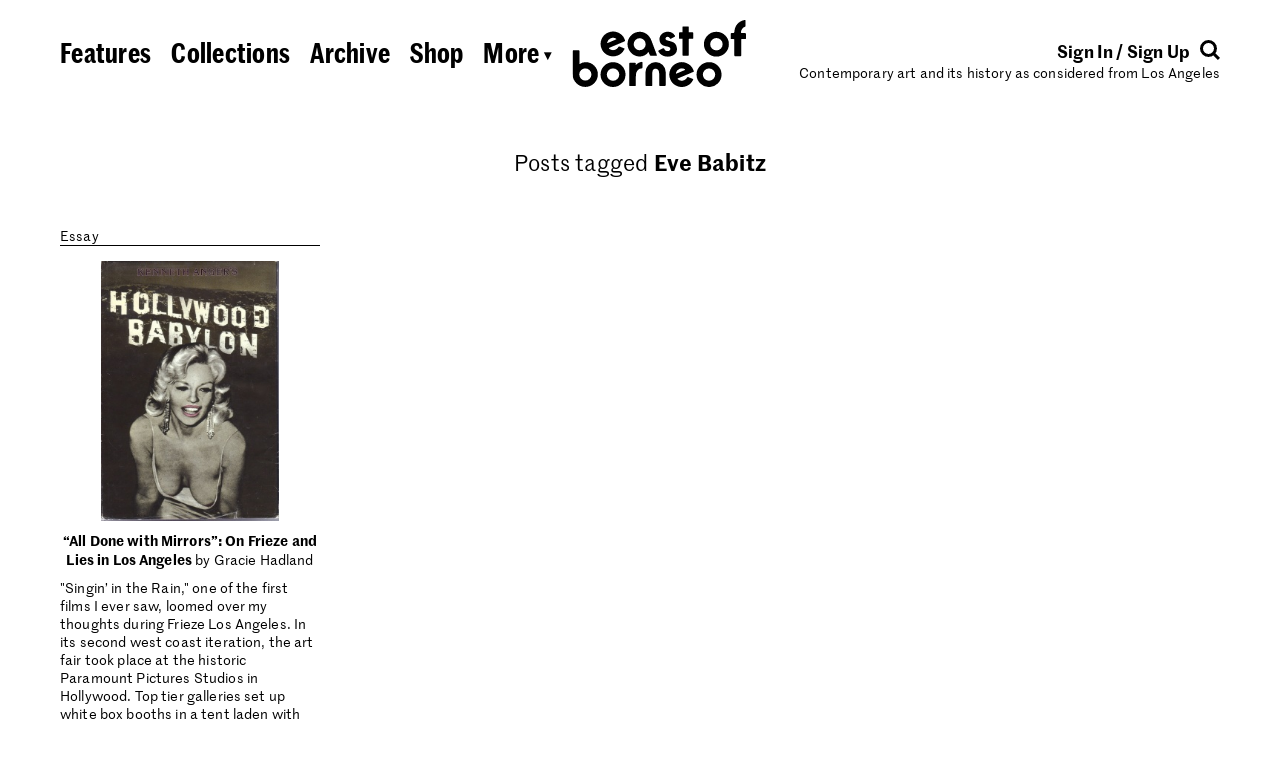

--- FILE ---
content_type: text/html; charset=UTF-8
request_url: https://eastofborneo.org/tag/eve-babitz/
body_size: 5833
content:

<!doctype html>
<html class="no-js fluid" lang="en-US" xmlns:og="http://ogp.me/ns#" xmlns:fb="http://ogp.me/ns/fb#">
<head>
  <meta charset="UTF-8" />
  <title>
          Eve Babitz
      </title>
  <meta name="description" content="Contemporary art and its history as considered from Los Angeles">
  <link rel="stylesheet" href="https://eastofborneo.org/wp-content/themes/east-of-borneo/assets/index.css?v=1.0.6" type="text/css" />
  <link rel="stylesheet" href="https://eastofborneo.org/wp-content/themes/east-of-borneo/assets/font-awesome/css/font-awesome.min.css" type="text/css" />
  <link rel="icon" href="https://eastofborneo.org/wp-content/themes/east-of-borneo/assets/favicon.png" type="image/x-icon" />
  <meta name="viewport" content="width=device-width, initial-scale=1.0">
  <script src="https://use.typekit.net/lvl2neo.js"></script>
  <script>try{Typekit.load({ async: true });}catch(e){}</script>
  <link rel='dns-prefetch' href='//s.w.org' />
<script src="/wp-includes/js/jquery/jquery.js?ver=1.12.4"></script>
<style type="text/css">.broken_link, a.broken_link {
	text-decoration: line-through;
}</style>		<style type="text/css" id="wp-custom-css">
			/*
You can add your own CSS here.

Click the help icon above to learn more.
*/

.responsive-youtube
{overflow:hidden; padding-bottom:56.25%; position:relative; height:0;}
.responsive-youtube iframe
{left:0; top:0; height:100%; width:100%; position:absolute;}		</style>
	
<!-- START - Open Graph and Twitter Card Tags 3.0.0 -->
 <!-- Facebook Open Graph -->
  <meta property="og:locale" content="en_US"/>
  <meta property="og:site_name" content="East of Borneo"/>
  <meta property="og:title" content="Eve Babitz"/>
  <meta property="og:url" content="/tag/eve-babitz/"/>
  <meta property="og:type" content="article"/>
  <meta property="og:description" content="Contemporary art and its history as considered from Los Angeles"/>
  <meta property="og:image" content="https://eastofborneo.orghttps://eastofborneo.org/wp-content/uploads/2017/02/FB2.jpg"/>
  <meta property="og:image:url" content="https://eastofborneo.orghttps://eastofborneo.org/wp-content/uploads/2017/02/FB2.jpg"/>
  <meta property="og:image:secure_url" content="https://eastofborneo.orghttps://eastofborneo.org/wp-content/uploads/2017/02/FB2.jpg"/>
  <meta property="article:publisher" content="https://www.facebook.com/East-of-Borneo-153937942924/"/>
 <!-- Google+ / Schema.org -->
  <meta itemprop="name" content="Eve Babitz"/>
  <meta itemprop="headline" content="Eve Babitz"/>
  <meta itemprop="description" content="Contemporary art and its history as considered from Los Angeles"/>
  <meta itemprop="image" content="https://eastofborneo.orghttps://eastofborneo.org/wp-content/uploads/2017/02/FB2.jpg"/>
  <!--<meta itemprop="publisher" content="East of Borneo"/>--> <!-- To solve: The attribute publisher.itemtype has an invalid value -->
 <!-- Twitter Cards -->
  <meta name="twitter:title" content="Eve Babitz"/>
  <meta name="twitter:url" content="/tag/eve-babitz/"/>
  <meta name="twitter:description" content="Contemporary art and its history as considered from Los Angeles"/>
  <meta name="twitter:image" content="https://eastofborneo.orghttps://eastofborneo.org/wp-content/uploads/2017/02/FB2.jpg"/>
  <meta name="twitter:card" content="summary_large_image"/>
  <meta name="twitter:site" content="@eastofborneo"/>
 <!-- SEO -->
 <!-- Misc. tags -->
 <!-- is_tag -->
<!-- END - Open Graph and Twitter Card Tags 3.0.0 -->
	

			</head>

	<body id="root" class="archive tag tag-eve-babitz tag-2426 east-of-borneo" data-template="base.twig">
		<div id="wrap" class="px4 x xdc vhmn100 mar" sm="px0-5" lg="px1" pr="px0-5">

			<header class="c12">
									<eob-header class="x xw xjc">
  <div class="header-nav-desktop px2 pt4 tal x xx xdc" lg="px1" md="px2" pr="dn">
    <nav>
	<ul
		class="
			x xx
								"
	>
			<li
			class="
				 menu-item menu-item-type-post_type menu-item-object-page menu-item-2503
				mr1
				wsnw
			"
			lg="mr0-75"
			md="pb0-5">
			<a href="https://eastofborneo.org/features/">
				<span>Features</span>
			</a>
		</li>
			<li
			class="
				 menu-item menu-item-type-post_type menu-item-object-page menu-item-2502
				mx1
				wsnw
			"
			lg="mx0-75"
			md="pb0-5">
			<a href="https://eastofborneo.org/collections/">
				<span>Collections</span>
			</a>
		</li>
			<li
			class="
				 menu-item menu-item-type-post_type menu-item-object-page menu-item-2501
				mx1
				wsnw
			"
			lg="mx0-75"
			md="pb0-5">
			<a href="https://eastofborneo.org/archive/">
				<span>Archive</span>
			</a>
		</li>
			<li
			class="
				 menu-item menu-item-type-custom menu-item-object-custom menu-item-8672
				mx1
				wsnw
			"
			lg="mx0-75"
			md="pb0-5">
			<a href="/shop">
				<span>Shop</span>
			</a>
		</li>
			<li
			class="
				 menu-item menu-item-type-custom menu-item-object-custom menu-item-2494
				ml1
				wsnw
			"
			lg="ml0-75"
			md="pb0-5">
			<a href="#subnav">
				<span>More <span class="h6 psr" style="top:-0.2em">▾</span></span>
			</a>
		</li>
		</ul>
</nav>
  </div>

  <div class="header-nav-mobile pt4 px2 fs2-8 lh1 curp" md="pt3" sm="pt2 pr1" pr="dn">
    <a href="#subnav" class="dib" style="width:3rem"><svg version="1.1" id="Layer_1" xmlns="http://www.w3.org/2000/svg" xmlns:xlink="http://www.w3.org/1999/xlink" x="0px" y="0px"
	 viewBox="0 0 60 14" style="enable-background:new 0 0 60 14;" xml:space="preserve">
<style type="text/css">
	.st0{clip-path:url(#SVGID_2_);}
</style>
<g>
	<defs>
		<rect id="SVGID_1_" width="60" height="14"/>
	</defs>
	<clipPath id="SVGID_2_">
		<use xlink:href="#SVGID_1_"  style="overflow:visible;"/>
	</clipPath>
	<path class="st0" d="M7,14c3.9,0,7-3.1,7-7c0-3.9-3.1-7-7-7S0,3.1,0,7C0,10.9,3.1,14,7,14"/>
	<path class="st0" d="M30,14c3.9,0,7-3.1,7-7c0-3.9-3.1-7-7-7s-7,3.1-7,7C23,10.9,26.1,14,30,14"/>
	<path class="st0" d="M53,14c3.9,0,7-3.1,7-7c0-3.9-3.1-7-7-7s-7,3.1-7,7C46,10.9,49.1,14,53,14"/>
</g>
</svg>
</a>
  </div>

  <div class="header-logo py2 tac" sm="py1-5" pr="py0">
    <h1>
      <a href="https://eastofborneo.org" data-hover-ignore>
        <eob-logo></eob-logo>
      </a>
    </h1>
  </div>

  <div class="header-login-search px2 pt4 tar x xdc" lg="px1" md="px2 pt3-8" sm="pt2-8 pl1" pr="dn">
    <div class="header-login-search-align h5 fwb x">
      <div class="header-login">
        <eob-login-logout></eob-login-logout>
      </div>
      <div class="header-search-icon">
        <a href="#search" style="stroke:#000">
          <span><svg width="20px" height="20px" viewBox="0 0 20 20" version="1.1" xmlns="http://www.w3.org/2000/svg" xmlns:xlink="http://www.w3.org/1999/xlink">
    <g id="Page-1" stroke-width="1" fill="none" fill-rule="evenodd">
        <g id="Group" transform="translate(1.000000, 1.000000)">
            <path d="M13.2488,13.2488 L17.9398,17.9398" id="Stroke-1" stroke="inherit" stroke-width="3"></path>
            <path d="M7.49,14.48 C11.35,14.48 14.48,11.35 14.48,7.49 C14.48,3.63 11.35,0.5 7.49,0.5 C3.63,0.5 0.5,3.63 0.5,7.49 C0.5,11.35 3.63,14.48 7.49,14.48"></path>
            <path d="M14.48,7.49 C14.48,3.63 11.35,0.5 7.49,0.5 C3.63,0.5 0.5,3.63 0.5,7.49 C0.5,11.35 3.63,14.48 7.49,14.48 C11.35,14.48 14.48,11.35 14.48,7.49 Z" id="Stroke-5" stroke="inherit" stroke-width="3"></path>
        </g>
    </g>
</svg>
</span>
        </a>
      </div>
    </div>
    <div class="header-description h6" md="dn">
      Contemporary art and its history as considered from Los Angeles
    </div>
  </div>

  <div class="header-subnav c12" data-section="subnav" style="display: none">
    <div class="c12 px2 py1-5 tac" lg="p1">

      <nav class="py1 by1">
        <div class="header-subnav-mobile pt3">
          <nav>
	<ul
		class="
			x xx
								"
	>
			<li
			class="
				 menu-item menu-item-type-post_type menu-item-object-page menu-item-2503
				mr1
				wsnw
			"
			lg="mr0-75"
			md="pb0-5">
			<a href="https://eastofborneo.org/features/">
				<span>Features</span>
			</a>
		</li>
			<li
			class="
				 menu-item menu-item-type-post_type menu-item-object-page menu-item-2502
				mx1
				wsnw
			"
			lg="mx0-75"
			md="pb0-5">
			<a href="https://eastofborneo.org/collections/">
				<span>Collections</span>
			</a>
		</li>
			<li
			class="
				 menu-item menu-item-type-post_type menu-item-object-page menu-item-2501
				mx1
				wsnw
			"
			lg="mx0-75"
			md="pb0-5">
			<a href="https://eastofborneo.org/archive/">
				<span>Archive</span>
			</a>
		</li>
			<li
			class="
				 menu-item menu-item-type-custom menu-item-object-custom menu-item-8672
				mx1
				wsnw
			"
			lg="mx0-75"
			md="pb0-5">
			<a href="/shop">
				<span>Shop</span>
			</a>
		</li>
			<li
			class="
				 menu-item menu-item-type-custom menu-item-object-custom menu-item-2494
				ml1
				wsnw
			"
			lg="ml0-75"
			md="pb0-5">
			<a href="#subnav">
				<span>More <span class="h6 psr" style="top:-0.2em">▾</span></span>
			</a>
		</li>
		</ul>
</nav>
        </div>

        <nav>
	<ul
		class="
			x xx
			xjc					"
	>
			<li
			class="
				 menu-item menu-item-type-post_type menu-item-object-page menu-item-2574
				mr1
				wsnw
			"
			lg="mr0-75"
			md="pb0-5">
			<a href="https://eastofborneo.org/calendar/">
				<span>Calendar</span>
			</a>
		</li>
			<li
			class="
				 menu-item menu-item-type-post_type menu-item-object-page menu-item-2575
				mx1
				wsnw
			"
			lg="mx0-75"
			md="pb0-5">
			<a href="https://eastofborneo.org/books/">
				<span>Books</span>
			</a>
		</li>
			<li
			class="
				 menu-item menu-item-type-post_type menu-item-object-page menu-item-2622
				mx1
				wsnw
			"
			lg="mx0-75"
			md="pb0-5">
			<a href="https://eastofborneo.org/support/">
				<span>Support</span>
			</a>
		</li>
			<li
			class="
				 menu-item menu-item-type-post_type menu-item-object-page menu-item-2576
				mx1
				wsnw
			"
			lg="mx0-75"
			md="pb0-5">
			<a href="https://eastofborneo.org/about/">
				<span>About</span>
			</a>
		</li>
			<li
			class="
				 menu-item menu-item-type-post_type menu-item-object-page menu-item-6166
				ml1
				wsnw
			"
			lg="ml0-75"
			md="pb0-5">
			<a href="https://eastofborneo.org/faqs/">
				<span>FAQs</span>
			</a>
		</li>
		</ul>
</nav>

        <div class="header-subnav-mobile h5 pt2 pb3">
          <eob-login-logout></eob-login-logout>
        </div>
      </nav>
    </div>
  </div>

  <div class="header-search-input c12" data-section="search" style="display: none">
    <div class="c12 px2 py1-5 tac" lg="p1">
      <nav class="py1 by1">
        <form role="search" method="get" id="search-form" action="https://eastofborneo.org/">
  <div class="search-wrap">
  	<label class="screen-reader-text" for="s">
      <input
        class="h3 b0 tac o0 tac lh1 c12 m0 p0 db"
        style="margin: -1px 0"
        type="search"
        placeholder="Search"
        name="s"
        id="search-input"
        value=""
        onfocus="this.setAttribute('placeholder', '')"
        onblur="this.setAttribute('placeholder', 'Search')"
        autocomplete="off"
      />
  </div>
</form>

      </nav>
    </div>
  </div>
</eob-header>
							</header>

			<main class="c12 x xdc xac xw xg1" sm="c12" md="c12" lg="c12">
						<div class="c6 pt2" md="c10" sm="c12">
		<div class="tac p2 h4">
			Posts tagged <span class="fwb">Eve Babitz</span>
		</div>
	</div>
				<eob-pack class="c12 pt1">
					<div class="c3 fl" md="c6" sm="c12">
				<div class="p2" lg="p1">
	<div class="bb1 ttc mb1-5 x xjb xafe">
		<div class="mnw25p">Essay&nbsp;</div>
		<div class="tar"></div>
	</div>
	<a href="https://eastofborneo.org/articles/all-done-with-mirrors/" class="db">
					      <div class="psr " style="padding-top:100%">
        <div class="psa t0 l0 w100 h100 tac">
          <img class="dib h100 wauto" src="/wp-content/uploads/2020/06/91yb-FKRQZL-240x350.jpg">
        </div>
      </div>
				<div class="h6 tac pt1">
			<span class="fwb">&#8220;All Done with Mirrors&#8221;: On Frieze and Lies in Los Angeles</span>
			<span class="dib"><span class="wsnw" style="line-height:inherit">by Gracie Hadland</span></span>
		</div>
					<div class="pt1">
								"Singin’ in the Rain," one of the first films I ever saw, loomed over my thoughts during Frieze Los Angeles. In its second west coast iteration, the art fair took place at the historic Paramount Pictures Studios in Hollywood. Top tier galleries set up white box booths in a tent laden with plush carpet at the entrance — the color of the year was a deep pink. Smaller L.A. galleries and artist project spaces occupied the row in the back of the tent. It was what I imagine a convention to be like — fanatics selling wares and displaying their newest oddities in a big civic arena flooded with fluorescent light, albino lizards, and unique species of scorpions. This was an Art Expo, the World Fair.
			</div>
			</a>
</div>
			</div>
				</eob-pack>
				<div class="c12 x xjc">
			</div>
			</main>

			<footer class="c12">
									<div class="x pt4" sm="pt3" pr="dn">
  <div class="x xx h6 fwb c5">
    <div class="footer-links p2 au1">
      <div>
        © 2026 East of Borneo
      </div>
      <div>
        	<ul class="il fwb">
	<li class=" menu-item menu-item-type-custom menu-item-object-custom menu-item-2578"><a href="https://www.facebook.com/East-of-Borneo-153937942924/">Facebook</a></li><li class=" menu-item menu-item-type-custom menu-item-object-custom menu-item-2579"><a href="https://twitter.com/eastofborneo">Twitter</a></li><li class=" menu-item menu-item-type-custom menu-item-object-custom menu-item-2580"><a href="https://www.instagram.com/eastofborneo/">Instagram</a></li><li class=" menu-item menu-item-type-post_type menu-item-object-page menu-item-2620"><a href="https://eastofborneo.org/privacy/">Privacy</a></li><li class=" menu-item menu-item-type-post_type menu-item-object-page menu-item-2619"><a href="https://eastofborneo.org/terms/">Terms</a></li><li class=" menu-item menu-item-type-custom menu-item-object-custom menu-item-2621"><a href="mailto:info@eastofborneo.org?Subject=East%20of%20Borneo%20Error%20Report">Report Error</a></li>	</ul>
      </div>
    </div>
    <div class="footer-blurb xx p2 pr0">
      <div style="margin-right: -4rem;">
        East of Borneo is an online magazine of contemporary art and its history as considered from Los Angeles.
      </div>
    </div>
  </div>
  <div class="footer-top-link c2 p2 h6 fwb tac" style="height: 6rem">
    <a href="#" class="curp" onclick="smoothScrollTo('body'); return false">
      <svg width="25px" height="29px" viewBox="0 0 25 29" version="1.1" xmlns="http://www.w3.org/2000/svg" xmlns:xlink="http://www.w3.org/1999/xlink">
  <g id="Page-1" stroke="none" stroke-width="1" fill-rule="evenodd">
    <g id="Artboard">
      <polygon id="Page-1" points="12.48 0 0 12.5184582 3.32 15.7967602 10.08 8.87817914 10.08 29 14.84 29 14.84 8.83818734 21.64 15.7967602 25 12.5184582"></polygon>
    </g>
  </g>
</svg>
      <div>Back to Top</div>
    </a>
  </div>
  <div class="footer-nav-desktop p2 c5">
    <nav>
	<ul
		class="
			x xx
						xje		"
	>
			<li
			class="
				 menu-item menu-item-type-post_type menu-item-object-page menu-item-2574
				mr1
				wsnw
			"
			lg="mr0-75"
			md="pb0-5">
			<a href="https://eastofborneo.org/calendar/">
				<span>Calendar</span>
			</a>
		</li>
			<li
			class="
				 menu-item menu-item-type-post_type menu-item-object-page menu-item-2575
				mx1
				wsnw
			"
			lg="mx0-75"
			md="pb0-5">
			<a href="https://eastofborneo.org/books/">
				<span>Books</span>
			</a>
		</li>
			<li
			class="
				 menu-item menu-item-type-post_type menu-item-object-page menu-item-2622
				mx1
				wsnw
			"
			lg="mx0-75"
			md="pb0-5">
			<a href="https://eastofborneo.org/support/">
				<span>Support</span>
			</a>
		</li>
			<li
			class="
				 menu-item menu-item-type-post_type menu-item-object-page menu-item-2576
				mx1
				wsnw
			"
			lg="mx0-75"
			md="pb0-5">
			<a href="https://eastofborneo.org/about/">
				<span>About</span>
			</a>
		</li>
			<li
			class="
				 menu-item menu-item-type-post_type menu-item-object-page menu-item-6166
				ml1
				wsnw
			"
			lg="ml0-75"
			md="pb0-5">
			<a href="https://eastofborneo.org/faqs/">
				<span>FAQs</span>
			</a>
		</li>
		</ul>
</nav>
  </div>
</div>
							</footer>

		</div>
		<script type='text/javascript'>
/* <![CDATA[ */
var wppb_sc_data = {"ajaxUrl":"https:\/\/eastofborneo.org\/wp-admin\/admin-ajax.php","edit_profile_success_unlink":"You have successfully disconnected %% from your account."};
/* ]]> */
</script>
<script src="/wp-content/plugins/eob-pb-add-on-social-connect/assets/js/wppb_sc_main.js?ver=1.0.7"></script>
<script type='text/javascript'>
/* <![CDATA[ */
var wppb_sc_facebook_data = {"ajaxUrl":"https:\/\/eastofborneo.org\/wp-admin\/admin-ajax.php","account_exists_text":"An account with this email address already exists.<br> Do you want to connect it?","password_text":"Please enter the existing East of Borneo account password","new_email_text":"Please enter a new email","edit_profile_success_linked":"You have successfully connected your account to %%.","error_message":"Something went wrong. Please try again later!","email_confirmation_on":"Before you can access your account you need to confirm your email address. Please check your inbox and click the activation link.","email_confirmation_error":"<strong>ERROR<\/strong>: You need to confirm your email address before you can log in.","admin_approval_on":"Before you can access your account an administrator has to approve it. You will be notified via email.","admin_approval_error":"<strong>ERROR<\/strong>: Your account has to be confirmed by an administrator before you can log in.","redirect_message":"You will be redirected in 5 seconds. If not, click %%.","here_string":"here","appId":"1331522310274527","enter_facebook_email_text":"Please enter your Facebook email","facebook_invalid_email_text":"This is not a valid Facebook email. Please try logging in again with a different email address or a different social profile."};
/* ]]> */
</script>
<script src="/wp-content/plugins/eob-pb-add-on-social-connect/facebook/assets/js/wppb_sc_facebook.js?ver=1.0.7"></script>
<script type='text/javascript'>
/* <![CDATA[ */
var wppb_sc_twitter_data = {"ajaxUrl":"https:\/\/eastofborneo.org\/wp-admin\/admin-ajax.php","account_exists_text":"An account with this email address already exists.<br> Do you want to connect it?","password_text":"Please enter the existing East of Borneo account password","new_email_text":"Please enter a new email","edit_profile_success_linked":"You have successfully connected your account to %%.","error_message":"Something went wrong. Please try again later!","email_confirmation_on":"Before you can access your account you need to confirm your email address. Please check your inbox and click the activation link.","email_confirmation_error":"<strong>ERROR<\/strong>: You need to confirm your email address before you can log in.","admin_approval_on":"Before you can access your account an administrator has to approve it. You will be notified via email.","admin_approval_error":"<strong>ERROR<\/strong>: Your account has to be confirmed by an administrator before you can log in.","redirect_message":"You will be redirected in 5 seconds. If not, click %%.","here_string":"here","twitter_popup_text":"Waiting for Twitter...","enter_twitter_email_text":"Please enter your Twitter email","twitter_invalid_email_text":"This is not a valid Twitter email. Please try logging in again with a different email address or a different social profile."};
/* ]]> */
</script>
<script src="/wp-content/plugins/eob-pb-add-on-social-connect/twitter/assets/js/wppb_sc_twitter.js?ver=1.0.7"></script>
<script type='text/javascript'>
/* <![CDATA[ */
var wppb_sc_google_data = {"ajaxUrl":"https:\/\/eastofborneo.org\/wp-admin\/admin-ajax.php","account_exists_text":"An account with this email address already exists.<br> Do you want to connect it?","password_text":"Please enter the existing East of Borneo account password","new_email_text":"Please enter a new email","edit_profile_success_linked":"You have successfully connected your account to %%.","error_message":"Something went wrong. Please try again later!","email_confirmation_on":"Before you can access your account you need to confirm your email address. Please check your inbox and click the activation link.","email_confirmation_error":"<strong>ERROR<\/strong>: You need to confirm your email address before you can log in.","admin_approval_on":"Before you can access your account an administrator has to approve it. You will be notified via email.","admin_approval_error":"<strong>ERROR<\/strong>: Your account has to be confirmed by an administrator before you can log in.","redirect_message":"You will be redirected in 5 seconds. If not, click %%.","here_string":"here","client_id":"431315489911-upc9ge8gu8k3e42gd5br0sc7m8lubati.apps.googleusercontent.com"};
/* ]]> */
</script>
<script src="/wp-content/plugins/eob-pb-add-on-social-connect/google/assets/js/wppb_sc_google.js?ver=1.0.7"></script>
<script type='text/javascript'>
/* <![CDATA[ */
var WP_API_Settings = {"root":"https:\/\/eastofborneo.org\/wp-json\/","nonce":"159e452eaa"};
var EOB_Submission_Options = {"intro":"<h2>Welcome to the collaborative archive!<\/h2><p>You can help us explore the history of art in Los Angeles by adding images, videos, audio, and PDFs that are relevant to East of Borneo's editorial scope and enrich the existing material. <strong>Please do not use this website as a platform to sell or promote any products, services, or events, including but not limited to your own artwork and exhibitions.<\/strong> Any posts in violation of this policy are subject to removal. For more info, please visit our <a href=\"\/community-guidelines\/\">community guidelines<\/a> page.<\/p>","browserError":"<h2>Unsupported Browser<\/h2><p>Please use an updated version of a browser like Google Chrome in order to post.<\/p>","agreement":"I have read and agree to the community guidelines and terms of service.","maxWords":"2000","linkPlaceholder":"http:\/\/","titlePlaceholder":"Enter Title","descriptionPlaceholder":"Describe your post in 300 words or less.","tagsPlaceholder":"Separate all tags with commas","tagsExample":"ex. Alison Knowles, 1970s, performance, poetry, Fluxus","invalidLink":"Please enter a valid URL format (i.e. http:\/\/www.eastofborneo.org)","invalidFile":"We only accept PDF and image files (.jpg, .png, .gif) at this time.","invalidImage":"Please choose a thumbnail image","invalidTitle":"Please add a title","invalidDescription":"Your description is too long. You are using {{ count }} out of 300 words.","success":"<h2>Thanks for adding to the archive!<\/h2><br>You can view your entry here:<br>{{ post }}"};
var WP_Login_Settings = {"loggedin":null,"root":"https:\/\/eastofborneo.org\/wp-admin\/admin-ajax.php","loginnonce":"e475cbd663","registernonce":"39c6f92fe9","lostpassword":"\/lost-password","account":"\/account","homeurl":"https:\/\/eastofborneo.org","scbuttons":"<div class=\"wppb-sc-buttons-container\"><div class=\"wppb-sc-buttons-text-div\"><a class=\"wppb-sc-facebook-login wppb-sc-button-text\" href=\"#\" onclick=\"return wppbFBLogIn('')\"><i class=\"wppb-sc-icon-facebook wppb-sc-icon\"><\/i>Continue with Facebook<\/a><\/div><div class=\"wppb-sc-buttons-text-div\"><a class=\"wppb-sc-twitter-login wppb-sc-button-text\" href=\"#\" data-wppb_sc_form_id_twitter=\"\"><i class=\"wppb-sc-icon-twitter wppb-sc-icon\"><\/i>Continue with Twitter<\/a><\/div><div class=\"wppb-sc-buttons-text-div\"><a class=\"wppb-sc-google-login wppb-sc-button-text\" href=\"#\" onclick=\"return wppbGPLogin('')\"><i class=\"wppb-sc-icon-google-plus wppb-sc-icon\"><\/i>Continue with Google<\/a><\/div><\/div>","signinintro":"We're building a collaborative archive of West Coast art and its history. Sign in to create posts, comment, and get newsletters.","signupintro":"We're writing the history of West Coast art and you can help. Sign in to collaborate, comment, and get newsletters.","usesemail":""};
var EOB_Cache_Settings = {"archive":"d16aa567bc0e77c0d78c09c5df8c79c6d80b6e72"};
/* ]]> */
</script>
<script src="/wp-content/themes/east-of-borneo/assets/index.js?ver=1.0.14"></script>


		<script>
		  (function(i,s,o,g,r,a,m){i['GoogleAnalyticsObject']=r;i[r]=i[r]||function(){
		  (i[r].q=i[r].q||[]).push(arguments)},i[r].l=1*new Date();a=s.createElement(o),
		  m=s.getElementsByTagName(o)[0];a.async=1;a.src=g;m.parentNode.insertBefore(a,m)
		  })(window,document,'script','https://www.google-analytics.com/analytics.js','ga');

		  ga('create', 'UA-27223113-1', 'auto');
		  ga('send', 'pageview');

		</script>
	</body>
</html>


--- FILE ---
content_type: text/html
request_url: https://content.googleapis.com/static/proxy.html?usegapi=1&jsh=m%3B%2F_%2Fscs%2Fabc-static%2F_%2Fjs%2Fk%3Dgapi.lb.en.2kN9-TZiXrM.O%2Fd%3D1%2Frs%3DAHpOoo_B4hu0FeWRuWHfxnZ3V0WubwN7Qw%2Fm%3D__features__
body_size: -68
content:
<!DOCTYPE html>
<html>
<head>
<title></title>
<meta http-equiv="X-UA-Compatible" content="IE=edge" />
<script nonce="7tzqsg1tqXLgEE2ClRLGLg">
  window['startup'] = function() {
    googleapis.server.init();
  };
</script>
<script src="https://apis.google.com/js/googleapis.proxy.js?onload=startup" async defer nonce="7tzqsg1tqXLgEE2ClRLGLg"></script>
</head>
<body>
</body>
</html>
